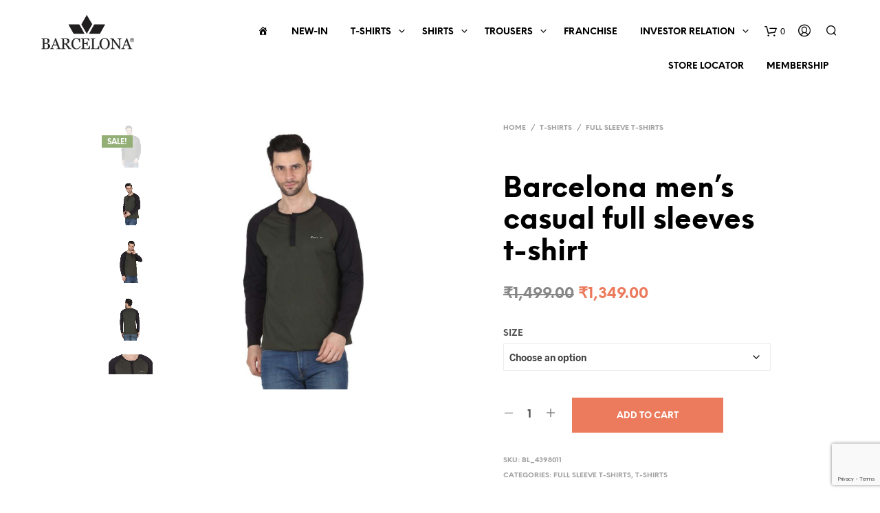

--- FILE ---
content_type: text/html; charset=utf-8
request_url: https://www.google.com/recaptcha/api2/anchor?ar=1&k=6Ld2wwApAAAAABV1cdI9M_Xo4ubzcvme7NW2GhrU&co=aHR0cHM6Ly9iYXJjZWxvbmFjbHViLmluOjQ0Mw..&hl=en&v=PoyoqOPhxBO7pBk68S4YbpHZ&size=invisible&anchor-ms=20000&execute-ms=30000&cb=7mm8ovh1itey
body_size: 48762
content:
<!DOCTYPE HTML><html dir="ltr" lang="en"><head><meta http-equiv="Content-Type" content="text/html; charset=UTF-8">
<meta http-equiv="X-UA-Compatible" content="IE=edge">
<title>reCAPTCHA</title>
<style type="text/css">
/* cyrillic-ext */
@font-face {
  font-family: 'Roboto';
  font-style: normal;
  font-weight: 400;
  font-stretch: 100%;
  src: url(//fonts.gstatic.com/s/roboto/v48/KFO7CnqEu92Fr1ME7kSn66aGLdTylUAMa3GUBHMdazTgWw.woff2) format('woff2');
  unicode-range: U+0460-052F, U+1C80-1C8A, U+20B4, U+2DE0-2DFF, U+A640-A69F, U+FE2E-FE2F;
}
/* cyrillic */
@font-face {
  font-family: 'Roboto';
  font-style: normal;
  font-weight: 400;
  font-stretch: 100%;
  src: url(//fonts.gstatic.com/s/roboto/v48/KFO7CnqEu92Fr1ME7kSn66aGLdTylUAMa3iUBHMdazTgWw.woff2) format('woff2');
  unicode-range: U+0301, U+0400-045F, U+0490-0491, U+04B0-04B1, U+2116;
}
/* greek-ext */
@font-face {
  font-family: 'Roboto';
  font-style: normal;
  font-weight: 400;
  font-stretch: 100%;
  src: url(//fonts.gstatic.com/s/roboto/v48/KFO7CnqEu92Fr1ME7kSn66aGLdTylUAMa3CUBHMdazTgWw.woff2) format('woff2');
  unicode-range: U+1F00-1FFF;
}
/* greek */
@font-face {
  font-family: 'Roboto';
  font-style: normal;
  font-weight: 400;
  font-stretch: 100%;
  src: url(//fonts.gstatic.com/s/roboto/v48/KFO7CnqEu92Fr1ME7kSn66aGLdTylUAMa3-UBHMdazTgWw.woff2) format('woff2');
  unicode-range: U+0370-0377, U+037A-037F, U+0384-038A, U+038C, U+038E-03A1, U+03A3-03FF;
}
/* math */
@font-face {
  font-family: 'Roboto';
  font-style: normal;
  font-weight: 400;
  font-stretch: 100%;
  src: url(//fonts.gstatic.com/s/roboto/v48/KFO7CnqEu92Fr1ME7kSn66aGLdTylUAMawCUBHMdazTgWw.woff2) format('woff2');
  unicode-range: U+0302-0303, U+0305, U+0307-0308, U+0310, U+0312, U+0315, U+031A, U+0326-0327, U+032C, U+032F-0330, U+0332-0333, U+0338, U+033A, U+0346, U+034D, U+0391-03A1, U+03A3-03A9, U+03B1-03C9, U+03D1, U+03D5-03D6, U+03F0-03F1, U+03F4-03F5, U+2016-2017, U+2034-2038, U+203C, U+2040, U+2043, U+2047, U+2050, U+2057, U+205F, U+2070-2071, U+2074-208E, U+2090-209C, U+20D0-20DC, U+20E1, U+20E5-20EF, U+2100-2112, U+2114-2115, U+2117-2121, U+2123-214F, U+2190, U+2192, U+2194-21AE, U+21B0-21E5, U+21F1-21F2, U+21F4-2211, U+2213-2214, U+2216-22FF, U+2308-230B, U+2310, U+2319, U+231C-2321, U+2336-237A, U+237C, U+2395, U+239B-23B7, U+23D0, U+23DC-23E1, U+2474-2475, U+25AF, U+25B3, U+25B7, U+25BD, U+25C1, U+25CA, U+25CC, U+25FB, U+266D-266F, U+27C0-27FF, U+2900-2AFF, U+2B0E-2B11, U+2B30-2B4C, U+2BFE, U+3030, U+FF5B, U+FF5D, U+1D400-1D7FF, U+1EE00-1EEFF;
}
/* symbols */
@font-face {
  font-family: 'Roboto';
  font-style: normal;
  font-weight: 400;
  font-stretch: 100%;
  src: url(//fonts.gstatic.com/s/roboto/v48/KFO7CnqEu92Fr1ME7kSn66aGLdTylUAMaxKUBHMdazTgWw.woff2) format('woff2');
  unicode-range: U+0001-000C, U+000E-001F, U+007F-009F, U+20DD-20E0, U+20E2-20E4, U+2150-218F, U+2190, U+2192, U+2194-2199, U+21AF, U+21E6-21F0, U+21F3, U+2218-2219, U+2299, U+22C4-22C6, U+2300-243F, U+2440-244A, U+2460-24FF, U+25A0-27BF, U+2800-28FF, U+2921-2922, U+2981, U+29BF, U+29EB, U+2B00-2BFF, U+4DC0-4DFF, U+FFF9-FFFB, U+10140-1018E, U+10190-1019C, U+101A0, U+101D0-101FD, U+102E0-102FB, U+10E60-10E7E, U+1D2C0-1D2D3, U+1D2E0-1D37F, U+1F000-1F0FF, U+1F100-1F1AD, U+1F1E6-1F1FF, U+1F30D-1F30F, U+1F315, U+1F31C, U+1F31E, U+1F320-1F32C, U+1F336, U+1F378, U+1F37D, U+1F382, U+1F393-1F39F, U+1F3A7-1F3A8, U+1F3AC-1F3AF, U+1F3C2, U+1F3C4-1F3C6, U+1F3CA-1F3CE, U+1F3D4-1F3E0, U+1F3ED, U+1F3F1-1F3F3, U+1F3F5-1F3F7, U+1F408, U+1F415, U+1F41F, U+1F426, U+1F43F, U+1F441-1F442, U+1F444, U+1F446-1F449, U+1F44C-1F44E, U+1F453, U+1F46A, U+1F47D, U+1F4A3, U+1F4B0, U+1F4B3, U+1F4B9, U+1F4BB, U+1F4BF, U+1F4C8-1F4CB, U+1F4D6, U+1F4DA, U+1F4DF, U+1F4E3-1F4E6, U+1F4EA-1F4ED, U+1F4F7, U+1F4F9-1F4FB, U+1F4FD-1F4FE, U+1F503, U+1F507-1F50B, U+1F50D, U+1F512-1F513, U+1F53E-1F54A, U+1F54F-1F5FA, U+1F610, U+1F650-1F67F, U+1F687, U+1F68D, U+1F691, U+1F694, U+1F698, U+1F6AD, U+1F6B2, U+1F6B9-1F6BA, U+1F6BC, U+1F6C6-1F6CF, U+1F6D3-1F6D7, U+1F6E0-1F6EA, U+1F6F0-1F6F3, U+1F6F7-1F6FC, U+1F700-1F7FF, U+1F800-1F80B, U+1F810-1F847, U+1F850-1F859, U+1F860-1F887, U+1F890-1F8AD, U+1F8B0-1F8BB, U+1F8C0-1F8C1, U+1F900-1F90B, U+1F93B, U+1F946, U+1F984, U+1F996, U+1F9E9, U+1FA00-1FA6F, U+1FA70-1FA7C, U+1FA80-1FA89, U+1FA8F-1FAC6, U+1FACE-1FADC, U+1FADF-1FAE9, U+1FAF0-1FAF8, U+1FB00-1FBFF;
}
/* vietnamese */
@font-face {
  font-family: 'Roboto';
  font-style: normal;
  font-weight: 400;
  font-stretch: 100%;
  src: url(//fonts.gstatic.com/s/roboto/v48/KFO7CnqEu92Fr1ME7kSn66aGLdTylUAMa3OUBHMdazTgWw.woff2) format('woff2');
  unicode-range: U+0102-0103, U+0110-0111, U+0128-0129, U+0168-0169, U+01A0-01A1, U+01AF-01B0, U+0300-0301, U+0303-0304, U+0308-0309, U+0323, U+0329, U+1EA0-1EF9, U+20AB;
}
/* latin-ext */
@font-face {
  font-family: 'Roboto';
  font-style: normal;
  font-weight: 400;
  font-stretch: 100%;
  src: url(//fonts.gstatic.com/s/roboto/v48/KFO7CnqEu92Fr1ME7kSn66aGLdTylUAMa3KUBHMdazTgWw.woff2) format('woff2');
  unicode-range: U+0100-02BA, U+02BD-02C5, U+02C7-02CC, U+02CE-02D7, U+02DD-02FF, U+0304, U+0308, U+0329, U+1D00-1DBF, U+1E00-1E9F, U+1EF2-1EFF, U+2020, U+20A0-20AB, U+20AD-20C0, U+2113, U+2C60-2C7F, U+A720-A7FF;
}
/* latin */
@font-face {
  font-family: 'Roboto';
  font-style: normal;
  font-weight: 400;
  font-stretch: 100%;
  src: url(//fonts.gstatic.com/s/roboto/v48/KFO7CnqEu92Fr1ME7kSn66aGLdTylUAMa3yUBHMdazQ.woff2) format('woff2');
  unicode-range: U+0000-00FF, U+0131, U+0152-0153, U+02BB-02BC, U+02C6, U+02DA, U+02DC, U+0304, U+0308, U+0329, U+2000-206F, U+20AC, U+2122, U+2191, U+2193, U+2212, U+2215, U+FEFF, U+FFFD;
}
/* cyrillic-ext */
@font-face {
  font-family: 'Roboto';
  font-style: normal;
  font-weight: 500;
  font-stretch: 100%;
  src: url(//fonts.gstatic.com/s/roboto/v48/KFO7CnqEu92Fr1ME7kSn66aGLdTylUAMa3GUBHMdazTgWw.woff2) format('woff2');
  unicode-range: U+0460-052F, U+1C80-1C8A, U+20B4, U+2DE0-2DFF, U+A640-A69F, U+FE2E-FE2F;
}
/* cyrillic */
@font-face {
  font-family: 'Roboto';
  font-style: normal;
  font-weight: 500;
  font-stretch: 100%;
  src: url(//fonts.gstatic.com/s/roboto/v48/KFO7CnqEu92Fr1ME7kSn66aGLdTylUAMa3iUBHMdazTgWw.woff2) format('woff2');
  unicode-range: U+0301, U+0400-045F, U+0490-0491, U+04B0-04B1, U+2116;
}
/* greek-ext */
@font-face {
  font-family: 'Roboto';
  font-style: normal;
  font-weight: 500;
  font-stretch: 100%;
  src: url(//fonts.gstatic.com/s/roboto/v48/KFO7CnqEu92Fr1ME7kSn66aGLdTylUAMa3CUBHMdazTgWw.woff2) format('woff2');
  unicode-range: U+1F00-1FFF;
}
/* greek */
@font-face {
  font-family: 'Roboto';
  font-style: normal;
  font-weight: 500;
  font-stretch: 100%;
  src: url(//fonts.gstatic.com/s/roboto/v48/KFO7CnqEu92Fr1ME7kSn66aGLdTylUAMa3-UBHMdazTgWw.woff2) format('woff2');
  unicode-range: U+0370-0377, U+037A-037F, U+0384-038A, U+038C, U+038E-03A1, U+03A3-03FF;
}
/* math */
@font-face {
  font-family: 'Roboto';
  font-style: normal;
  font-weight: 500;
  font-stretch: 100%;
  src: url(//fonts.gstatic.com/s/roboto/v48/KFO7CnqEu92Fr1ME7kSn66aGLdTylUAMawCUBHMdazTgWw.woff2) format('woff2');
  unicode-range: U+0302-0303, U+0305, U+0307-0308, U+0310, U+0312, U+0315, U+031A, U+0326-0327, U+032C, U+032F-0330, U+0332-0333, U+0338, U+033A, U+0346, U+034D, U+0391-03A1, U+03A3-03A9, U+03B1-03C9, U+03D1, U+03D5-03D6, U+03F0-03F1, U+03F4-03F5, U+2016-2017, U+2034-2038, U+203C, U+2040, U+2043, U+2047, U+2050, U+2057, U+205F, U+2070-2071, U+2074-208E, U+2090-209C, U+20D0-20DC, U+20E1, U+20E5-20EF, U+2100-2112, U+2114-2115, U+2117-2121, U+2123-214F, U+2190, U+2192, U+2194-21AE, U+21B0-21E5, U+21F1-21F2, U+21F4-2211, U+2213-2214, U+2216-22FF, U+2308-230B, U+2310, U+2319, U+231C-2321, U+2336-237A, U+237C, U+2395, U+239B-23B7, U+23D0, U+23DC-23E1, U+2474-2475, U+25AF, U+25B3, U+25B7, U+25BD, U+25C1, U+25CA, U+25CC, U+25FB, U+266D-266F, U+27C0-27FF, U+2900-2AFF, U+2B0E-2B11, U+2B30-2B4C, U+2BFE, U+3030, U+FF5B, U+FF5D, U+1D400-1D7FF, U+1EE00-1EEFF;
}
/* symbols */
@font-face {
  font-family: 'Roboto';
  font-style: normal;
  font-weight: 500;
  font-stretch: 100%;
  src: url(//fonts.gstatic.com/s/roboto/v48/KFO7CnqEu92Fr1ME7kSn66aGLdTylUAMaxKUBHMdazTgWw.woff2) format('woff2');
  unicode-range: U+0001-000C, U+000E-001F, U+007F-009F, U+20DD-20E0, U+20E2-20E4, U+2150-218F, U+2190, U+2192, U+2194-2199, U+21AF, U+21E6-21F0, U+21F3, U+2218-2219, U+2299, U+22C4-22C6, U+2300-243F, U+2440-244A, U+2460-24FF, U+25A0-27BF, U+2800-28FF, U+2921-2922, U+2981, U+29BF, U+29EB, U+2B00-2BFF, U+4DC0-4DFF, U+FFF9-FFFB, U+10140-1018E, U+10190-1019C, U+101A0, U+101D0-101FD, U+102E0-102FB, U+10E60-10E7E, U+1D2C0-1D2D3, U+1D2E0-1D37F, U+1F000-1F0FF, U+1F100-1F1AD, U+1F1E6-1F1FF, U+1F30D-1F30F, U+1F315, U+1F31C, U+1F31E, U+1F320-1F32C, U+1F336, U+1F378, U+1F37D, U+1F382, U+1F393-1F39F, U+1F3A7-1F3A8, U+1F3AC-1F3AF, U+1F3C2, U+1F3C4-1F3C6, U+1F3CA-1F3CE, U+1F3D4-1F3E0, U+1F3ED, U+1F3F1-1F3F3, U+1F3F5-1F3F7, U+1F408, U+1F415, U+1F41F, U+1F426, U+1F43F, U+1F441-1F442, U+1F444, U+1F446-1F449, U+1F44C-1F44E, U+1F453, U+1F46A, U+1F47D, U+1F4A3, U+1F4B0, U+1F4B3, U+1F4B9, U+1F4BB, U+1F4BF, U+1F4C8-1F4CB, U+1F4D6, U+1F4DA, U+1F4DF, U+1F4E3-1F4E6, U+1F4EA-1F4ED, U+1F4F7, U+1F4F9-1F4FB, U+1F4FD-1F4FE, U+1F503, U+1F507-1F50B, U+1F50D, U+1F512-1F513, U+1F53E-1F54A, U+1F54F-1F5FA, U+1F610, U+1F650-1F67F, U+1F687, U+1F68D, U+1F691, U+1F694, U+1F698, U+1F6AD, U+1F6B2, U+1F6B9-1F6BA, U+1F6BC, U+1F6C6-1F6CF, U+1F6D3-1F6D7, U+1F6E0-1F6EA, U+1F6F0-1F6F3, U+1F6F7-1F6FC, U+1F700-1F7FF, U+1F800-1F80B, U+1F810-1F847, U+1F850-1F859, U+1F860-1F887, U+1F890-1F8AD, U+1F8B0-1F8BB, U+1F8C0-1F8C1, U+1F900-1F90B, U+1F93B, U+1F946, U+1F984, U+1F996, U+1F9E9, U+1FA00-1FA6F, U+1FA70-1FA7C, U+1FA80-1FA89, U+1FA8F-1FAC6, U+1FACE-1FADC, U+1FADF-1FAE9, U+1FAF0-1FAF8, U+1FB00-1FBFF;
}
/* vietnamese */
@font-face {
  font-family: 'Roboto';
  font-style: normal;
  font-weight: 500;
  font-stretch: 100%;
  src: url(//fonts.gstatic.com/s/roboto/v48/KFO7CnqEu92Fr1ME7kSn66aGLdTylUAMa3OUBHMdazTgWw.woff2) format('woff2');
  unicode-range: U+0102-0103, U+0110-0111, U+0128-0129, U+0168-0169, U+01A0-01A1, U+01AF-01B0, U+0300-0301, U+0303-0304, U+0308-0309, U+0323, U+0329, U+1EA0-1EF9, U+20AB;
}
/* latin-ext */
@font-face {
  font-family: 'Roboto';
  font-style: normal;
  font-weight: 500;
  font-stretch: 100%;
  src: url(//fonts.gstatic.com/s/roboto/v48/KFO7CnqEu92Fr1ME7kSn66aGLdTylUAMa3KUBHMdazTgWw.woff2) format('woff2');
  unicode-range: U+0100-02BA, U+02BD-02C5, U+02C7-02CC, U+02CE-02D7, U+02DD-02FF, U+0304, U+0308, U+0329, U+1D00-1DBF, U+1E00-1E9F, U+1EF2-1EFF, U+2020, U+20A0-20AB, U+20AD-20C0, U+2113, U+2C60-2C7F, U+A720-A7FF;
}
/* latin */
@font-face {
  font-family: 'Roboto';
  font-style: normal;
  font-weight: 500;
  font-stretch: 100%;
  src: url(//fonts.gstatic.com/s/roboto/v48/KFO7CnqEu92Fr1ME7kSn66aGLdTylUAMa3yUBHMdazQ.woff2) format('woff2');
  unicode-range: U+0000-00FF, U+0131, U+0152-0153, U+02BB-02BC, U+02C6, U+02DA, U+02DC, U+0304, U+0308, U+0329, U+2000-206F, U+20AC, U+2122, U+2191, U+2193, U+2212, U+2215, U+FEFF, U+FFFD;
}
/* cyrillic-ext */
@font-face {
  font-family: 'Roboto';
  font-style: normal;
  font-weight: 900;
  font-stretch: 100%;
  src: url(//fonts.gstatic.com/s/roboto/v48/KFO7CnqEu92Fr1ME7kSn66aGLdTylUAMa3GUBHMdazTgWw.woff2) format('woff2');
  unicode-range: U+0460-052F, U+1C80-1C8A, U+20B4, U+2DE0-2DFF, U+A640-A69F, U+FE2E-FE2F;
}
/* cyrillic */
@font-face {
  font-family: 'Roboto';
  font-style: normal;
  font-weight: 900;
  font-stretch: 100%;
  src: url(//fonts.gstatic.com/s/roboto/v48/KFO7CnqEu92Fr1ME7kSn66aGLdTylUAMa3iUBHMdazTgWw.woff2) format('woff2');
  unicode-range: U+0301, U+0400-045F, U+0490-0491, U+04B0-04B1, U+2116;
}
/* greek-ext */
@font-face {
  font-family: 'Roboto';
  font-style: normal;
  font-weight: 900;
  font-stretch: 100%;
  src: url(//fonts.gstatic.com/s/roboto/v48/KFO7CnqEu92Fr1ME7kSn66aGLdTylUAMa3CUBHMdazTgWw.woff2) format('woff2');
  unicode-range: U+1F00-1FFF;
}
/* greek */
@font-face {
  font-family: 'Roboto';
  font-style: normal;
  font-weight: 900;
  font-stretch: 100%;
  src: url(//fonts.gstatic.com/s/roboto/v48/KFO7CnqEu92Fr1ME7kSn66aGLdTylUAMa3-UBHMdazTgWw.woff2) format('woff2');
  unicode-range: U+0370-0377, U+037A-037F, U+0384-038A, U+038C, U+038E-03A1, U+03A3-03FF;
}
/* math */
@font-face {
  font-family: 'Roboto';
  font-style: normal;
  font-weight: 900;
  font-stretch: 100%;
  src: url(//fonts.gstatic.com/s/roboto/v48/KFO7CnqEu92Fr1ME7kSn66aGLdTylUAMawCUBHMdazTgWw.woff2) format('woff2');
  unicode-range: U+0302-0303, U+0305, U+0307-0308, U+0310, U+0312, U+0315, U+031A, U+0326-0327, U+032C, U+032F-0330, U+0332-0333, U+0338, U+033A, U+0346, U+034D, U+0391-03A1, U+03A3-03A9, U+03B1-03C9, U+03D1, U+03D5-03D6, U+03F0-03F1, U+03F4-03F5, U+2016-2017, U+2034-2038, U+203C, U+2040, U+2043, U+2047, U+2050, U+2057, U+205F, U+2070-2071, U+2074-208E, U+2090-209C, U+20D0-20DC, U+20E1, U+20E5-20EF, U+2100-2112, U+2114-2115, U+2117-2121, U+2123-214F, U+2190, U+2192, U+2194-21AE, U+21B0-21E5, U+21F1-21F2, U+21F4-2211, U+2213-2214, U+2216-22FF, U+2308-230B, U+2310, U+2319, U+231C-2321, U+2336-237A, U+237C, U+2395, U+239B-23B7, U+23D0, U+23DC-23E1, U+2474-2475, U+25AF, U+25B3, U+25B7, U+25BD, U+25C1, U+25CA, U+25CC, U+25FB, U+266D-266F, U+27C0-27FF, U+2900-2AFF, U+2B0E-2B11, U+2B30-2B4C, U+2BFE, U+3030, U+FF5B, U+FF5D, U+1D400-1D7FF, U+1EE00-1EEFF;
}
/* symbols */
@font-face {
  font-family: 'Roboto';
  font-style: normal;
  font-weight: 900;
  font-stretch: 100%;
  src: url(//fonts.gstatic.com/s/roboto/v48/KFO7CnqEu92Fr1ME7kSn66aGLdTylUAMaxKUBHMdazTgWw.woff2) format('woff2');
  unicode-range: U+0001-000C, U+000E-001F, U+007F-009F, U+20DD-20E0, U+20E2-20E4, U+2150-218F, U+2190, U+2192, U+2194-2199, U+21AF, U+21E6-21F0, U+21F3, U+2218-2219, U+2299, U+22C4-22C6, U+2300-243F, U+2440-244A, U+2460-24FF, U+25A0-27BF, U+2800-28FF, U+2921-2922, U+2981, U+29BF, U+29EB, U+2B00-2BFF, U+4DC0-4DFF, U+FFF9-FFFB, U+10140-1018E, U+10190-1019C, U+101A0, U+101D0-101FD, U+102E0-102FB, U+10E60-10E7E, U+1D2C0-1D2D3, U+1D2E0-1D37F, U+1F000-1F0FF, U+1F100-1F1AD, U+1F1E6-1F1FF, U+1F30D-1F30F, U+1F315, U+1F31C, U+1F31E, U+1F320-1F32C, U+1F336, U+1F378, U+1F37D, U+1F382, U+1F393-1F39F, U+1F3A7-1F3A8, U+1F3AC-1F3AF, U+1F3C2, U+1F3C4-1F3C6, U+1F3CA-1F3CE, U+1F3D4-1F3E0, U+1F3ED, U+1F3F1-1F3F3, U+1F3F5-1F3F7, U+1F408, U+1F415, U+1F41F, U+1F426, U+1F43F, U+1F441-1F442, U+1F444, U+1F446-1F449, U+1F44C-1F44E, U+1F453, U+1F46A, U+1F47D, U+1F4A3, U+1F4B0, U+1F4B3, U+1F4B9, U+1F4BB, U+1F4BF, U+1F4C8-1F4CB, U+1F4D6, U+1F4DA, U+1F4DF, U+1F4E3-1F4E6, U+1F4EA-1F4ED, U+1F4F7, U+1F4F9-1F4FB, U+1F4FD-1F4FE, U+1F503, U+1F507-1F50B, U+1F50D, U+1F512-1F513, U+1F53E-1F54A, U+1F54F-1F5FA, U+1F610, U+1F650-1F67F, U+1F687, U+1F68D, U+1F691, U+1F694, U+1F698, U+1F6AD, U+1F6B2, U+1F6B9-1F6BA, U+1F6BC, U+1F6C6-1F6CF, U+1F6D3-1F6D7, U+1F6E0-1F6EA, U+1F6F0-1F6F3, U+1F6F7-1F6FC, U+1F700-1F7FF, U+1F800-1F80B, U+1F810-1F847, U+1F850-1F859, U+1F860-1F887, U+1F890-1F8AD, U+1F8B0-1F8BB, U+1F8C0-1F8C1, U+1F900-1F90B, U+1F93B, U+1F946, U+1F984, U+1F996, U+1F9E9, U+1FA00-1FA6F, U+1FA70-1FA7C, U+1FA80-1FA89, U+1FA8F-1FAC6, U+1FACE-1FADC, U+1FADF-1FAE9, U+1FAF0-1FAF8, U+1FB00-1FBFF;
}
/* vietnamese */
@font-face {
  font-family: 'Roboto';
  font-style: normal;
  font-weight: 900;
  font-stretch: 100%;
  src: url(//fonts.gstatic.com/s/roboto/v48/KFO7CnqEu92Fr1ME7kSn66aGLdTylUAMa3OUBHMdazTgWw.woff2) format('woff2');
  unicode-range: U+0102-0103, U+0110-0111, U+0128-0129, U+0168-0169, U+01A0-01A1, U+01AF-01B0, U+0300-0301, U+0303-0304, U+0308-0309, U+0323, U+0329, U+1EA0-1EF9, U+20AB;
}
/* latin-ext */
@font-face {
  font-family: 'Roboto';
  font-style: normal;
  font-weight: 900;
  font-stretch: 100%;
  src: url(//fonts.gstatic.com/s/roboto/v48/KFO7CnqEu92Fr1ME7kSn66aGLdTylUAMa3KUBHMdazTgWw.woff2) format('woff2');
  unicode-range: U+0100-02BA, U+02BD-02C5, U+02C7-02CC, U+02CE-02D7, U+02DD-02FF, U+0304, U+0308, U+0329, U+1D00-1DBF, U+1E00-1E9F, U+1EF2-1EFF, U+2020, U+20A0-20AB, U+20AD-20C0, U+2113, U+2C60-2C7F, U+A720-A7FF;
}
/* latin */
@font-face {
  font-family: 'Roboto';
  font-style: normal;
  font-weight: 900;
  font-stretch: 100%;
  src: url(//fonts.gstatic.com/s/roboto/v48/KFO7CnqEu92Fr1ME7kSn66aGLdTylUAMa3yUBHMdazQ.woff2) format('woff2');
  unicode-range: U+0000-00FF, U+0131, U+0152-0153, U+02BB-02BC, U+02C6, U+02DA, U+02DC, U+0304, U+0308, U+0329, U+2000-206F, U+20AC, U+2122, U+2191, U+2193, U+2212, U+2215, U+FEFF, U+FFFD;
}

</style>
<link rel="stylesheet" type="text/css" href="https://www.gstatic.com/recaptcha/releases/PoyoqOPhxBO7pBk68S4YbpHZ/styles__ltr.css">
<script nonce="azTJVFDcPThAy3faIh37gA" type="text/javascript">window['__recaptcha_api'] = 'https://www.google.com/recaptcha/api2/';</script>
<script type="text/javascript" src="https://www.gstatic.com/recaptcha/releases/PoyoqOPhxBO7pBk68S4YbpHZ/recaptcha__en.js" nonce="azTJVFDcPThAy3faIh37gA">
      
    </script></head>
<body><div id="rc-anchor-alert" class="rc-anchor-alert"></div>
<input type="hidden" id="recaptcha-token" value="[base64]">
<script type="text/javascript" nonce="azTJVFDcPThAy3faIh37gA">
      recaptcha.anchor.Main.init("[\x22ainput\x22,[\x22bgdata\x22,\x22\x22,\[base64]/[base64]/[base64]/ZyhXLGgpOnEoW04sMjEsbF0sVywwKSxoKSxmYWxzZSxmYWxzZSl9Y2F0Y2goayl7RygzNTgsVyk/[base64]/[base64]/[base64]/[base64]/[base64]/[base64]/[base64]/bmV3IEJbT10oRFswXSk6dz09Mj9uZXcgQltPXShEWzBdLERbMV0pOnc9PTM/bmV3IEJbT10oRFswXSxEWzFdLERbMl0pOnc9PTQ/[base64]/[base64]/[base64]/[base64]/[base64]\\u003d\x22,\[base64]\\u003d\x22,\x22wrB8fsOVU8K0YAzDuRIpw7ZNw7jDnMK1GcOQSRc0w6fCsGlfw4XDuMO0wqrCoHklbA3CkMKgw7NaEHhvL8KRGjBHw5h/wr03Q13DgMOXHcO3wqxJw7VUwoURw4lEwrQTw7fCs1vCgnsuOsOOGxcUd8OSJcORHxHCgQ0fMGN8ERo7BMKKwo1kw7MuwoHDksO0C8K7KMO6w5TCmcOJQWDDkMKPw5zDih4qwr94w7/Cu8KxCMKwAMO+CxZqwo5ES8OpK3EHwrzDjibDqlZswo5+PAXDlMKHNVdhHBPDl8OiwocrOsKyw4/CiMOow4LDkxM+SH3CnMKFwrzDgVAtwp3DvsOnwqITwrvDvMK1wrjCs8K8aRouwrLCvnXDpl4fwo/CmcKXwqwLMsKXw6lCPcKOwosCLsKLwofCgcKyeMOwG8Kww4fCj0TDv8KTw40DecOfOcKxYsOMw5PCs8ONGcOkfRbDrgkiw6BRw5/[base64]/DosOUb8OJTMK2RlvDojXCrcOXeVsOcMOOY8Kswp3Dr2/DnmsDwrrDtMOzY8Oxw7HCq0fDmcO3w4/DsMKQHcOawrXDsSNbw7RiIcKXw5fDiVxsfX3DvC9Tw7/Cu8KmYsOlw6LDp8KOGMKaw5BvXMOUfsKkMcKTFHIwwrVdwq9uwqlCwofDlkhcwqhBa3DCmlwFwoDDhMOEGAIBb0BNRzLDgcOEwq3DshRcw7cwKS5tEl1swq0tcHY2MXsbFF/[base64]/DgkoFHDjDmMOawp4tw67ChMOJw7jDrlPCrBsJGlksOsOqwrp7VsO7w4PChsKJTsK/HcKVwoY9wo/DqnLCtcKnSmUhCDPDosKzB8O1wrrDo8KCTAzCqRXDgEE1w4fCoMOJw7E2wpXCknjDmFLDvS9sYUIwNcKNXsO7QMOBw6odwoEsACbDtEUSw6tdJ1XDusOTwp5fScKsw5YWYHN+wqpjw64cd8OASDrDpDIXXMOHOD4hcMO/wrg3w6PDrsO3eQvDqyTDsRzCg8OXP1TCpsKuw47DsFPCq8OBwrvCqDZ4w4zCosOIYSdewpcaw54rPzzDh1p7EcO9wqBMwpDDog9HwqVjVcO3VMKDwrLCh8K1wq/Cuno/[base64]/wpXChyosw6HDuynCqMOfcMK7aD3Cj8KCwoPDtsKDwokUw4PCtsKRwqfCunY8woYtJCnDlsKTw4bDrMKVWwhbMQMCwqQ/a8KMwo1nAMOTwq/Cs8O2wpfDrsKWw7ZHw5jDucO4w4lPwrtywp/[base64]/CosOVdj/CmcOCVcKow4VaXMOIwqJWw4Zlwp3CrsOkwqYDTjHDtsO9IU4dwqTCkAdGKsOlKCnDuRcjXkTDksKTS3HCjcO5w6x6woPCmcKYC8ONdgfDnsOmH15YEGY1U8OgPXskw7JwKcOHw5bCsXpaMHLCuQ/CiAQofsKOwp9+UGYuPjHCpcK5w5YQAsKRVcORTSFgw6N9wpjCnzrCgMKbw4bDmcKBwofDpDcDwq3CtEIzwqXDhcKfWcKGw7rCocKYYmrDnMKfUsKVKMKYw45ZLMOsZGbDgcKAMxDDqsOSwo/DpMO0GcKmw7bDiX7CvMOvVsKhwp9yAH7Ch8KKL8K+wrNZwrU6wrcrJMKNTUVrwpJSw4UVCMKmw5DDljUMQsOyGSBtwoDCssOPwrdHw44Bw44LwrPDk8KZR8OVKMOdwoMrwpTCrmHCtcOnPF5wQMO/HcKeQHFVCEbCmsO3AcO/[base64]/CpMKSw60jwofDq8OUw719w4/DgUkjw7odTMKkZ8OVaMKGw4zCjcKFC0XCkEQQw4IUwqcUwpABw4RbacOCw5bChhgvEMOoDzjDsMKPMlzDtl84RE/DqSXDpkbDtsKFwrtswrVQLwrDsT0VwqrCmMKew7JqfMKyeBPDtmDDqcOUw6klWsOCw4xweMOuwojCmsKAw4jDucK/wqlDw5IOf8OcwpUDwp/CpT5gNcOSw6vCmQJUwqzCocO5FxBiw4ZfwqTCmcKCwrMTPMO2wpZBw7jDlcONIsKmNcOJw5cdDhDCnsOmw7JJfknDnXfDshQMw6nDsWo+wo3DgMOdOcK3UzVAwrnCvMKrMVLCvMKmLW7CkHvCsQjCtRNzUcKMRsObX8KGw6xDw6tKw6LDsMKVwq/CjxnCicOywpoEw5bDiH3DmlNUFgYhGGfCnMKCwp1eHMOOwoVNwqY1w58dbcKqwrLChMOHcm8oL8O3w4lHw6zClA56HMOTQ3/Cp8OxD8KWX8KGwolqwooUAcKHecKpTsOuw6/Do8Oyw5HDn8O2emvCkMOlw4YQw7rCnwoAwpVMw63DgxoEw47CgmQkw5/DgMK1ZlcGOsKhwrUyKWXCsFHCg8KNw6ImwrXCgATCsMKvwoBUYgM/w4Mdw5vChsK3bMKtwovDqcK6w7Y7w4DDncOmwpw8EsKJwrogw6bCjzApEgg5w4nDmCckwq3DkMK5DMKUwrVUG8KNQcK+wpENwp/[base64]/CsSDDlsKywoPCp8KhUwrDmjzDucKwfsOZeEwFGWovw7zDvsOPw7MZwodJw6Zqw7c2fVFVAE8jw6/[base64]/DnMOFw7rDiHBHUMOVL8Kuwrd4GU0Jw5cdw6HCl8KwwpgHCAHCjyXCkcKfwol3wqUDwqjCrTpQA8OYSi5Fwp/[base64]/Ds0d2OsOuwofDkBlEw5/CpcOkIlIRw4vCqcO3YQPCo0olw4RQU8KidcKfw6rDuljDq8KwwobCrcK/wppQLsOKwozClBU0w4nDocOyUAXCmx4ZDgLCqQPCq8OCw403HBLDtDPDhsKHwpBGwojDqH/Dngc+wpbCpwXCu8OnN2cLP0bCtj/DvMOYwrfCqsKwY33CuHbDnsOgZsOuw5/CvDJnw6coE8KuQQheccONwpIOwovDim16SMKLHDZtw4bDrMKMwpXDt8K2wr/CjcKow70EOcKQwqkuwpDChsKVMGovw4PCncK2w7jCrcKgdcOUw7BJJgtEw4kVwqUOGWx8wr0nAMKIwr0PCh3DhjB9UnPCuMKJw5XDm8Onw4NCAh/[base64]/DnVjDlSdVwrtzehjCllInw7zDiQkgwoTCk8O7w73CtAXCg8KUw41+w4fDjMKgw59nw4RswrvDsi3CssO/[base64]/DusOgHsKTwrzCoFlew7LCocOaw51zHcKrFVjDsMKcZVhpw6bCrQAWbcOUw4J9QsOrwqVPwodHwpI8wpUnc8O+w4DCgsKWwpTDpcKKNU/[base64]/CkkQNewUyw6zCmcKrccK+USHCt3zCjcK+woDDpT11TcOvNlDDshrDrMO1w7xgXyjCnsKZbgMVDxPDgMOLwqhow6rDqsOdw7bClcOfwoXCvH3Ci21uI0dVwq3DucOBOmnCnsOlwoV+wqnDl8OGwo7Cv8OBw7jCp8Oywq3CjsKnLcO/ZcKYwrnCh0Raw7HCuSgwSMOqCQQzDMO6w5gPwrFLw4fCosOoMENwwpAGZsOZwp53w5bCgDDCi1PCu1kBw5rCnXtBwppbKVLDrkvDt8KiYsOeXThyXMKNYcKsOBLDnkzCrMKnWTzDi8Opwp7CkyIPBMOAaMOcw64jWcOHw7/CtjMqw4DCnMOjHz3Drk/CtsKMw5fDsy3DhlcHVMKUKQLDsH/CqcKLw6oFYcOaXBg2GMKYw63Cnh/DusK+GcOWw4fDucKcwokBcT/CiGzDmSIDw4J5wrXDqMKCw6bCocKsw7DDnx5ubsKfVWwSTmrDpismwrrDt3fCsk7CicOQwqh0w6EkCcKbZsOqBsKmwrNFfBbDjMKEwpNIYMOUWAfDsMKQwp7DvMOlRyDDpTIibcKNw5/CtWXDvVrCmjPCgsKTFcOTw4VafMOfdAY3PsOVw63DrMKGwoBbZHzDmcOkw7jCs3/DvCvDjkZnGMO1UMOEwqjCnMOSwqbDmgbDmsK7ecKIIETDl8KawqYTY1nDhwLDhsKpZAdcw4ddw4F5w6pJw6LCmcOxZsORw4HDl8Ofexg/wooew582MMOkLUxNwqh6woXDp8OQYA50FcOtworDtMKawqrCmE14JMKUVsKYAA5iZXnCnwsew6PDpsOZwoHCrsKkw4TDoMKywp4Vwp7Dqxozw70TFBZqVMKhw5HDvx7CrS7ClAJ4w4XCp8OXHmbCoBJmdXXDqE/[base64]/Cj2/DoMOew5zCl8Ojw5DClsKBw6vCtsOnwq/DhxFfZnVGVsKrwpMUVX3CgzDDgnbCncKeNMKDw545W8KNLcKGdcK2X2lyJ8ORUWJqCUDCvgjDuj03d8Ohw6nDr8Ojw4kIHVDDrEAcwozDnA7Cv3hwwqHDhMKqAT3DpW/DssOjNkHDu13CksOtOMO2VcKQwovCu8KWwrc0wqrCocO5a3nDqwTCnjrClQlXwobDkmAsE2kNHMKSf8K/w6PCocKMQ8OGw4xEIsO8w6LDlsKUw5bCgcK2wpHCpS/DnAfCuFE/[base64]/[base64]/DvMOsXlQcw5fDvgQoQsKsFSYYMBpYdMO9w6XDpsKsW8Kaw4bDhQfDuV/CqCAFwozCty7DoUTCusOUUEkFw7HDqwLDtHPCncKEdBgZUMKOw7RYDRTCiMKgw4nCg8OOcsOlwr0nRBsyYyTCqATCvsOuEcK3X0bCsCh9LMKewo5Lw49kw6DCkMKxwpPCnMK6LcOcWDvDksOowrfDvHJJwrU8SMKKw7R7QsOkC0vDtUjCpwUGFMKLWn3DvsK7woXCry/[base64]/[base64]/[base64]/ClGXCvsKcbwNEQ8OnIVbCgMOPw7bDgBzCo8KyBEMMwrNqwq8IDiDCpXLDiMOXw6Z4w43CmkHCgw1TwqLCgAxHJTwew5ovwpLDi8Osw6otw7sYQMOLJGNAflFSUSrCs8Orw4tMwq47w5/[base64]/[base64]/CuDQvw5ZkOE3Du8OgwqPCjU3CsxfDgXJfwrfDv8ODwoYsw7B4P1HCgsK9w7/Ds8O8XMOaJsOiwpgLw7gobBjDrsKqwo/ClAQRcWrCmsOgSsKmw5xlwqXCul5ZOsOsEMKPeUPCvEQhKEHDpw7DhMK5w4NAWsKZXMO4w5hdGMKbOsOow6LCtybCssOzw6R1ecOqV2sNJMOpw4XCqsOgw5HDgWBXw6dAwpzCj3pfPTNmw6nCpAnDsGo5exI/[base64]/[base64]/CscKywoNkKSjCmkswwqpuwrV5w5doO8OTSy1uw6bDhsKsw77CtgTCri7Co2nCp0vClz5bcsOmAmFMC8Kewo7DrjB/w4PCuAjCr8KnNMKma3XCisK0w4TClw7DiFwCw4LClysjZmVpwqN9PMO9QcK5w4LDmELCnXfCucK1VcK/CBROEy9Tw5nDi8Kjw4DCm1NeaQLDrxgFLMKaKzF9IinDr2/ClBMAwpRjwowrO8Ouwr5Bw5ZfwrgkVsKaDEE7RRTCmX7DsWkjdX0KY0DCuMK/wpMVwpPClMOkw58twovCksKYbzJ0w7/DpwHDtHk1d8KTI8OUwr/Dm8Krw7HDr8OfYg/Cm8OXayrDrmR6OHFIwpUowoFlw5/DmMKBwqvCssOSwo0FHRrDi2sxw7zCpsKRfxZ4w6dkwqBGw5rCrcOVw7HCt8ObPi1Vw6hswrx8elHCgsO+w412wpZiwo8+WEfDvsKcFgUeGy/[base64]/wpfDv33ClA8HwoV/bMK8XMO4wo/[base64]/ajcFW8O5BRUZUsOaGDTDmkUlKcKkw7XCm8KfLRLDiEbDvcO/wqbCicKoW8K0w7DDuQfCgsKOwr5/wrEMTj3Cn2hAwp9gwptYA3Zxwr3Cs8KOF8OCd23DklMVwqnDhsOtw7rCs2how6jDv8KDccKMWApCZz/DryQ/XcOyw77DnVYJa2M6WyvCrWbDjk8nwoYUH1vCnAjCuDFHJMK/[base64]/CgsOVaE53w75Qw6lBw4XDhMO3eAU8wqzCvMKkwpLDrMKVwr3Dv8OSU2fCgxg+BsOKwpXDgWElwrZFL0HDtj53w5rCq8KVITnCmsK/X8Oyw7HDmy5PFMOowr3CrTp/O8Oyw4QAwo5ow5HDnSzDiz0pH8Oxw7o7w7Iaw6M8fMOHVS/DlMKbw78fZsKJPMKVNWPDksKZIz0fw6Uzw7PCm8KRRArCqMOKZcOJR8KjM8OJTsKvLcOewpLCmSlawptmScOpNsK8w7hQw5NcIcOYRcK5c8OMIsKYwqUNJWzDsnHDh8O4wqvDhMOne8Kpw5fDgMKhw4ckBsKVLcO/w60OwqZfw6dbwo5UwovDosO6w4fCjBghR8KLeMKpw4tQw5HClcKAw5FGQgF8wr/DrWRRXgLCmlksKMKqw50Jwp/DnhxawovDghHCisOJwpzDpcKUw5XCkMK9w5dSRsKJfAPCjsOzRsKSZ8KGw6E0w6DDkFgYwoTDt0Nuw63DglJsXgPCi3rCpcOew7/CtsOLw7odGnB1wrLDvsK1RMOOw4NDwrjCtsOmw6rDssK1aMOVw6DCjk8yw5NbAhEJw7U1AsO/dwN+w4sewpjCtiEfw7nClMKEBg8WWgLCiA7ClMOVw47CnsKswqVoJklVwpbCoCbCg8KOXlVmwo/[base64]/DhhXDhkfCs8OpwqZew5Exw5BtSB/[base64]/CgUfCusKVSAkWwqXDsCdBwpLDjsOVw63CpsOgKnbCihLDqBDCrGRSAsO9KwkvwpXCk8OdPcOmGGUsF8Ktw6Yxw5/DhsOAKcKxd1TDsSLCoMKNEsOtAsKHw4BOw7/CiQAzRcKXw4wIwoZuwpEBw5JOw4QnwpHDpsKney3Dl3VUTjnCkn/CmRspdSlZwr1ywrPCj8ODwowNCcKXaRUjOMKMJsOtCMKkwrQ/wpwIfMKEXExuwprCn8OAwp/DoGgKW2XCpgN3P8Kfb2nClAfCrX7CocKSeMOIw4vDncOeXcO4KGXCiMORwqFGw4oOasOVwr/DqH/CncK9cxN9wrAAwpXCtyXDqGLCnxwYwptoIhfCr8OFwrXDssKcYcO8wqDCtQrCi2EubzXDvR11VhlOwrHCn8KHCMKEwqlfw6/[base64]/[base64]/CkgnDnMKLB8OAw5AIw606f2EowrbCqlccwrowCQN7w71hH8KQASnCo3ZswrIraMKRMsKvwqY9w7rDu8KyVsKrNcO4KWU3wrXDqsKgW31gYcKaw6sQwqrDpDDDh1TDk8K/wow+VBgxZ1hzwq5yw55iw4ZDw7tPaGNWNFPChhoewrJiwot2w5vCm8OBw4jDgwHCjcKFPDbDrDfDncK1wqRowpoTQDfDmMK6GjFwTERDVj/DhmNOw4LDp8OiE8OQf8K7RxkPw4QcwoTDosO0wp1LHsOowoxjJsOzwo5BwpQ+JDdkw6PCrMOMw67DpsKoXsOZw68/wrHDo8OIwpdpwr8xwovDiQ0xfUXCk8KRR8K6wpgfSMOzCcKXJBjCmcOPO3l9wp3DlsK8OsO/AELCnAjCpcKJFsK/NsOvBcOOw48xwq7DhBR8w65mZ8O6w57DtcKsdxRhw53CisO/esKmckA/w4dsc8KfwqpyAMKIIcOHwr0Iw4HCqX0sHsK7IcKHbkXDhMOhQMOXw6PCn1QRNWh5A0J1JCYaw5/DvyZSacOPw6nDtcOGw47Dr8OYY8K8wrjDtsOKw7zDvRd+W8OSRSTDr8O/w7gAw7jDusOGMsKsdhvCmS3CsHdxw4HCrcKaw4ZnHkMGBMOhGFLCl8O8wobDnlRJZsOUbArDgW9rw57Cn8KWRQLDpHx1w6TClwjClgwKE1/Cok5wQitQOMKKw5PCgyzDr8KIB38gwplPwqLClXMZJsKjMCfDkAsDwrTDrRMHHMOtw4PCm3lVVTTCssK/CDcOXD7CvnwOwp5Vw5Etb1Bbw6wJIcOCf8KDETEQKHdRw6rDlsKwTXTDiCsGbwzCon5FTcKEI8Khw6JSR3JIw4Yiw7vCozfDtcK/wq5WM2zDnsKmD0DCgyw3w5B1GDpOKgxEwqLDp8OLw7vCoMKyw7/ClAbCpE8XE8Klw4dDc8K9CFnCsUV7wqzCnMKxwr/CgcO9w77DnXHDiSPDjMKbw4Z2wpLDhcOzeHkXaMKEw6jCl3rDtTvCvCbCncKOJDpGEmAAYk8Zw7cHw7UIwpfCr8K3w5RZw4zCjB/CgH3CqWtrDcK1TxV7GsOTFMKzw5zCpcK6a0UBwqXCo8K1w49cw7XCscO5bUDDgcOYZSXDoE8HwoszXsKFfUBvw6gAwrBewpLDhTDCgzsqw6/DpMKUw755QsKCwr3DvcKewoDDlXLCgQJ3eTvCq8O4Zi0swp0Dw4x+w7/[base64]/wpRHVlVtBj/[base64]/w67Dr3rDgijCuMOEwojDg0nChsKDwrEMw6HDs2/DsyZLw71UQMKAccKcX3DDqsKjwppIJsKNck0xbMKowp9sw5DCtWvDrcO/wq4rK08Bw6MTY1dlw4p+fcO6GE3DgMKAT2rDmsK2OcKrIjHCpwHCjcORw6HCi8KZMxkowpIbwoVDG3dkJcOOMMKCwofCi8OaEDbDmcOvwo5ewrEVw4gGwpXCq8K/SMOuw6jDuXHDn1nCn8KTNcKAOGsTw6LDgsOiw5XCjzs5wrrDucKcwrAEKMOvHMKoMcOfVDxXScOZwpnClFYkecOOe3MofCHClWTDm8KUFWlPw5zDoz5cwrd/EAHDlg5Owq/DjS7CsEg+Slxiw43CpU1QWMOzwqEkwpbCun4vw6nDmD5odMKQf8K3JsKtEsOzQR3DiStGworDhRDDgQNTacKpw4Qxw4/Dq8O9WcOyPW3CrsOlbcOwD8KZw7rDscOwJzJmVcOVw7PCu2LCu2cVwqQdYcKQwqfClsOAMwxdd8O+w4DDmmsUUMKFw6LCvkfCrcK1wo15ISUYwpjDvUzDr8OWw5gew5fDosK8wr/Ck15ibzXCucKrGMK9wpTCjsK4wqQQw7rCu8KvF1bDpsK2XEHCtcOObAnCnl7CmMOyJx7CiRXDu8Kfw40mN8OIUMKjIsO1Xx7DucKJbMOwC8OYW8KTwqvDiMKFekluwpTDjsOoFxfDtsOFGMO5LMO0wrR/w59idcKVw4bDq8OpP8ONNgXCpWrCmcOHwrQOwqR8w5lyw4HCsQLDrmjChGfCjTDDgcOwCMO8wo/CkcOFwoPDsMOew7bDr2wlDsOAfzXDnjYrwpzCmHBKw6FyJEbCijjCknLCl8O6eMOGVcKVdcOSUDd9KHIzwpJdHsKOw6TCqkwhw5UEw6/Do8KSZsOHwoZXw7/DuCPCsxQmJCLDpErCsgAfw7Jrw6ZMbzvCosOkw4rCoMKtw5ETw5jDmMOJw7hswqYCCcOQIsOlU8KNYMOtw6/CjMKTw4nDr8KxIEIhDB1nwrDDgsKbEE7CtVM4K8O2E8Kkw57Ci8KBAsONUcK2wpPDnMOxwo/Di8O7BCdSw4NtwrUTLsOVBcO5ZMOTw4hAa8KKAkzCkVnCh8O/wrk0ewPDuGHDp8OFPMOYacKnIMOMw6MAX8KPXG0hfyfCsUHChsKNw7FdQXPDqANEcwxlVSE/OsOrwqfCtsKoV8OoTxYeEUTCssO+aMOzGcKzwpcAU8OUwrU+R8KowrprbwklHk4oTHESaMO3bm/[base64]/ClsKaw4dBw6/DqlFsCzdRw7fDpGLChRdnGUkQXMOqXMO1d17DnMKcYFMIIDnDuFzCi8Kvw7wHwoHDi8KewrQAw6M8w6XClzLCrsKDT1LCj1/Crjc9w4rDgMODw5xjVcKQw5XChl86w6bCu8KIwq8Cw5zCqX1WMcOOGDnDmcKWMcOOw7Ijw7QwH2LDp8KbIjPDs1xJwqAAXsOowqHDpRLCjsKtwqpfw7PDqRENwp4gwq7Duh/DmETCvcKvw7zCvirDqsKvwpzCi8Oowqggw4LDkCVOV2powqlbesKlQMOjMcOJwo5wXjfChVzDtQ7DkMOSAWnDkMKXwpvCgyIew6PCkcOqNQbCh3RmEsKJIi/DmVEwP2tCJ8OHD0M1ZmPDlFXDjWnDv8KRw5/DpsO/QMOuLGzDs8KLTlUSPsKbw415NDDDm116KsKSw7jCpMOiSMKSwqbClHrCvsOEw4QTwq/DhXDDi8Orw6hSwrcpwqvDlMKvJcKiw6FRwo7DonrDgBxaw4rDvUfCnAbDpsODIMKqb8OVIFt5wq1uw5o3wojDmBdDZyI3wqlNBMKMOnwqw7vCvmwgBy3DtsOMXMO0wo9/w5XDmsOwW8Oww6bDi8K4WlfDh8K8aMOEw4PDkEMRwpUKw67DlsKvRFsPwp/DozdTw4LDqWjDnmkncCvDvcKAw6jDrDxPw7LCgsOLNGxtw5fDhh8DwrPCuU4mw7/[base64]/Dsk7DvsKbwoXCn1o1B3oiLg0GfcKiUMKxw4PCnkjDm0gTw7vClmAbZ3PDtz/Dv8OVwoLCm244XMOvwqMPw4tPw7jDoMKdw7EAS8O2ABI6wps9w4nCp8KMQgMgDiUbw7l5wqIgwofCg0rCqsKTwotxG8K/[base64]/KMKOZ01MwrDDuW3CgsK0wrLDg8KCf8OtwoTDoH1cLsKew4DCpsKaaMOQw6bCg8KBBsKowpl/w7JfTgcGUcO3MMK3wr1bwrw5wptWTmhXG2zDnD3DjcKowo1vw4wDwp/CuE5eLCvCtl0sJMODFkZze8KpOsKTwrTClcOzw5nDkFMoTsOMwo3Dr8OIVgrCoGYpwoDDt8OmGsK5PUITwoPDoD0aVC0Lw5QQwoYcEsKGEsKYMinDjcOScljClsOMGHzDs8OyOBwKFhcEUMK2wro1TERowoojVSrClws3aCkbD3shJmXDrcO2wo/CvMOHSsKgCl3CsBvDhsKFXsOiwpjDpApfDCx4wp7DjsO4YjbDhcKfw5oVSMOMw7lCwqrCjwfDlsK/[base64]/DqA0CR0RbwqzCgVxTwrvCm2xuWFU1ccKGSXpKw4nCkmDCj8KBY8KNw7XCpEpcwotgfmkNUHzCpMOnw7Fhwr7DicKcKlRUdsK8YgDCnUjDucKLJWJdF0vCp8KUJABbIjgpw58Ww73Dsz/DicKFDsOQQRbDusOlF3TDqcOdCUc4w7XCnQHDl8OTworCn8Kkwq42w5zDscO9QVHDt3bDmGgQwqIlw4PChSdDwpDDmCXCn0JAw4DDm3sCNcOlwo3CiX/CgWFxwpoBwovChMOPw6MeG1x8PsKSI8KnMMKMwoxbw6LCiMKQw54ZCgYcDsOPGwgLZCAywp7DnjXCiDgPSxAlw4bCvxsEw6bClXYdw6zDgiLCqsOQMcKNWXUVwq/DkcKfwpDDo8K6w7rDjsOOw4fDlcKdwr7ClXjDpmxTw6t0wqfCk1/[base64]/Dm8Owd35GRcKUCBfCvMOFw7JBDcK1w5N7woUSw6LCr8OQEG/[base64]/wpzDnktkd8KPw6zCusOiwpjDtsK0biXCqH/CtMOWT8Orw65iYVMMRDPDnm5SwpnDhHJZUsOjwo3ChsOTViIlwrZiwq/DuirDqk8pwpcZbMOtAjF1w6PDul/Cox1tW0zCmxUrdcKvLsOTwrrDuRAUw7h+GsOAw6DCk8OgHMK/[base64]/CXrDoCc+eULDvcKSw7UsYMKTTQl1w6E3w4k2wrI1w7fCr3zDpsOzIz1jcMOgWcKrW8KCXhULw6bDjx0/wo4jGznDlcK7w6YJVxosw4Ecwp/DkcKzD8KnEQ0zfH7CuMKZYMOTV8OpTFwUHWvDi8K1SMOhw5zCjB7Dmnt6T3XDqzoJSFoLw6XDoxHDmhnDnHvChcOTwpTDj8OiJcO+OcOkwpNqWHlHf8Kdw5TCosK1SMOOHFJ0McOKw7ZDwq7CsUlowrvDn8OgwpI/wrNGw7nCvnbDjF3DvxjCrMK/UsKxdg5Cwq3Dl3jDlDkxTX3CrgnCh8OAwoDDlMOzQUBiwqLDi8KVV0/[base64]/[base64]/URQ1Sid6YEjDuW/CmwbDoC0uwoxDw5R8w6xWCy1uJ8Ktdkd8w5B6OhbCp8KRE0DDvcOCa8KlSsOcw4/[base64]/DpUAwGsKQU8KRwoJow5TDhMOge2LCsMK1a1bCvMOkfsOWJxhHw73ChgjDom3DvsK+wqjDn8K7aiZ0GcOsw6dGSE1mwpzDqjUNXMKTw4/CuMKnRWvDqThFGg3Ch17DncK+w4rCkxDCicOFw4fCq2jCqB7DjVwhY8OqDiccIUPDkAdwbWwswpPCu8OmIG5ueRvDtsOcw4ULGypaegDCsMO5wq3DlsK2w7zCjBbDocODw6nChVB0wqjDkcOgwofCjsKvXjnDrMKcwo5jw4cbwoPDh8OVw50ow4tMbRZ1C8OuHw/[base64]/DpwbCminCq11Tw4PCl8K1VHPCti47ZU7DgcOkUsO0VVzDiwTDvsKadsK/AMKAw7rDinlxw6TDpMKZSDQmw7zDswrDpEFUwrNvwo7CqXdsFwHCoyvCmF1pd3jDn1LDhFXCl3TDqQMMRFtvJxnDny8tSFdmw7xGTsOqUExDb3LDtmVFwo1Ie8OQcMO9Q1xndMOMwrzCkGNIWMKmUMOJQcOAw701w4F/w7HCpFopwoV5wqPCojnDpsOuDmbCtyEOw4DCuMOxwphBwrBZwrdgDMKKw4tCw7TDp2vDkHU5eDpRwpbCkMK/fMKrYcKMFcOow6fDtC3CjiDDncKxeGpTR1nDlhJpLsKhWC5oD8OaDMKWYBYBGlAXYcKkw7g/w5hbw6TDmcK0E8OHwoFAw7XDo1Nzw4JBS8K6wo01Y3oSw4sWFMOLw7BfeMKnwr/DscOXw58pwqIUwqdcRWo0MsOXwrcaI8KcwrnDj8Kyw6obAsKMCQkhwok4XsKbw5/[base64]/BsO9w4FtMQ5yw4h0Y8OMwoFMw4QDCFBTw5ILURrCtMOpFzxRw6fDkGjDp8KAwqnCmsKqwrzDq8KEBcKhdcKqwrIpDjFCCADCmcKSCsO7UcKvIcKMwrLDnjzCqgPDjExyR1E2OMKOXW/[base64]/[base64]/CoHvDv8Kbw6JVwrnCiFnDn8OQw5IUd8OoeXLCisKNw6IZfcKAOsKOwrhow5YyMsOkwoBQw48gXE3DswAtw7pXQwrDmghLNV7CizfCnk45wpwFw47CghlBWMOxUcK/BETCu8OowqjCpnl/wo7Dk8OxA8OqdsKbdkI3wqTDuMKkOcOjw6c4wpcmwpDDqiHCiHw8JnEYUcOmw5dLKMOfw5jCisKEw48UcjRvwpfCohrClsKUa3dAGWzClDrDgwAMfXR7w7/DpUl6ecK0asKaCDzCocO3w5rDoC/DtsOoEGrDmcKgwr9Kw74UfREIVW3DnMOkEsOAXTlKDMObw6lOwp7DlAfDrX4FwqnClsOQCsOJPnTDoHVywo9+wrrDmsKDdGzCuz9fKMOEwojDksOiWMO8w4vCjVPDsTwNVcKEQQpfesKgSsKUwpEDw5EDwrvCssK3w6fChlQ4w53CgHx/UcKiwoY6FsK+EW02ZsOiw5zDkMKuw7HCgHjCuMKewobDumbDiXjDgjjDn8KZDFLDnRnCsRbDnDY8w65+wpQ1wrXDqCVEwr3ClU0Mw73DoyfDkEHCikrCp8K+w4ZuwrvDicONCU/ChVLChER0Jn7Cu8OUw6nCrcKjAMOYw7JkwrrDrQg6w5nCn3dFe8OWw4nCncK8HcKZwpwAwonDkcO7dsKcwr3CuzrCgsORJWBbCAgsw5/CjRrCqsKewpNrw6XCqMKPwqXDvcKQw6A2YAY1wo8UwpJ/[base64]/CusKqw4cyUMKCNgzCl8Kew5bCmQbDssOEfcOnwpZzEUEUBQhHNR9TwqvDtsKEXFRww6zDiioiwqxtTsOywpjCg8KHwpXCl0cdXzsOciloGHJPwr7DnTkBMcKLw4QAw7fDpRJ1UMOVFsOLQsKYwq/CrsOCV3h6aQfDmkRxN8OQIHLChjxEwqXDjsOZDsKWw5nDsi/ClMKkwrFQwoJhTcOIw5jDtcOCw4hww4nDuMKTwoXDvArDvhrCmmHCncKxw6jDlz/Cq8OpwprClMKyAVgUw4Qiw7tLVcO5NBTDqcKzInbCtcOCAVXCtBTDjsKgAMOZRlsowqnCq0gaw6YAwqM4wq7CszDDtMOuF8KHw6kSTHg7LsOTS8KHC0bCjSNsw4MUO3tHwqPCv8K4PVbDv1XDpMKVJ0TCp8O1bEhUJcKww6/DmCQMw5DDrsK/w6DChwx3CsOkPE8VUl4lw7wEMAUGfcOxw4d2GCs9cE/ChsKGw5fCjMK1w6NCVj4bwqPCnAzCiR3DhMO1wqIYF8OkPEVTw58BNcKNwod8B8Ogw5M5w63DoFLCrMOTE8OAWsKvHcKJdMKaR8OlwrkVHALDvn/Drx4/wpdowo9men8SKcKoPsOiBsOITsOCZsKWwqnCgkrClMKcwrEOcMK/[base64]/CrzI7H8Kqw7QFwqfCkwk8REICMUIAwrIbAGlKI8OzGwsDVlHCj8KqCcKmw4TDkcKYw6DDgRhmF8OXwoXDuTV9JsOYw7MYElPDiisnfEFuw4/DisOXwq3DmELDmRNaPsK+cEpewqDDkUBDwo7Dgx/CiFdkwpbDqgcRADbDnV9swq/DqEbCk8K6wqgzV8KYwqBVPjnDhTDDoE17ccKpw5kSesOsIDgLKXRaMAzCqkIYPsOQOcOywq4rCjkSwr8ew5XCvF5GKcKTacKQIWzDnSMUIcOZw53CtsK9NMO/w7wiw6bDrQkxHXcqDMKQE03Cu8O4w7oVPMOYwosrEHQbw5TDvsOMwoDDsMKINsKBw54yFcKgwqjDhwvCucKqK8KCw6oyw6HDhBogbhTCqcKVCwxLOsOKJBlvAjbDjgLDqcODw7PCsgtWGwMzLX/CrcKec8KUfGkuwqsEd8Ofw793IsOcNcOWw4d6PnFUwpbDvsO9GWzCssKDwo5tw5rCosOow4DDk3XCpcO2woJNb8KlTH7DrsOXwprClEFPXcOzw7JBwrXDi0QrwoPDrcKSw5rDo8KGwp5Ew7/CuMKZwqNWMURvIkRjaQDDsWZCJFFZeQBTw6Mqw4hJKcO6w4EoZw3DuMOoQsOhwoMXwp48w43Cn8OqVnQTc2jDuFNFw53Diyxew4XDl8O7E8KDACbCq8KIYlvCrFgKXB/[base64]/w7lAw6F8a1rCj8OewptEEA/CpgNQwrnDtcKdI8OTwpIxJMK0wo7DssOKw7HDnnrCsMKDw4NPTBLDgcORSMKrA8KEQQBRHhVuWGnCq8Kew6vDuCnDqcKuw6YzWMO8wpkYFcKuc8O/MMOiOVXDoDPDqsKhF2vDpsKIHkgcU8KsMUh8RsOwEw/CsMKtwpgUw4rDlcKzw6QcwpoawqPDnCXDpWzCoMKhFMKME0zCu8KeMxjCsMKpEsOQw7AGw71qKF8bw6Z/IgbCmMKfw7HDolx0wqNYaMOMMsOpMMKCwr8PD3RVw7DDi8KQKcKIw6TCo8O7YEkAR8K/wqTDtsKNw73CssKePX7Dl8OZw6vCpWzDkQnDiFYTQXPCmcOXw5EZXcOkw5oEaMOUfcOCw7JmFG7ChhzCtULDjEbCi8ObBxHDpQUhw5PDoB/[base64]/[base64]/CsUwkw6TCk2jDqcK/wqYxHcKLw6RkfsO3IDnDtigKwr1Nw7gJwoHCiS3DtMKdKU/DoSTDnijDoAXCuhBywqYzBH7CnWLDvmw+KcKVw4rDrcKnDCXDinF/w6bDtcOawqh6FXjDs8K2ZsK0J8Owwo9YBxzCmcKedzjDgsKUABFncsOzw73Cpk3CjMKRw73CiSDCqDBQw5nDhMK+EMKDwqzCtMK+wqrDpnvCnFE2M8OPSnzDin/CimsHV8OEcm4PwqhRCD0IAMO1wpTDpsOnO8Kvw4bDjmwawq59wpPCuA/Dr8OiwoRowoXDiwPDjxTDuGhyXMOGBkfCnCjDsTPCrcOWw4wvw4TCvcKVNS/DgGZDw6BgfcKGD2bCvis8HmXCiMKzAl0Dw7pow4kgwpkDw5E3WMK0UsKfw5g3wqZ5KcKrc8KGw6oVw4XCpAlDwrIOw4/DlcKLwqPDjztowpPCrMK8FcOBw5XCjcORwrUYShAiXcOaT8OvCiANwog6HsOMwq7DlSsLWhrCicKLw7NwPMKrIW7DgcKIT0Bww68ow53CkUfDkHdjCBfDlcKjKsKKw4cdaxB4AAAmUcKPw6RQGsKBPcKbGjdEw7LDjMKOwoYcPELClQ3CrcKFbDpzYsKUFl/Cp1XCtWtYFSYrw5LCkcK9wovCs3vDvsKvwq4ZJ8Kzw43Cu0PDnsK3ZMKcw506GsKGwq3Dk1PDpBDCssK/wrLCnTXDkMK1E8K9w7rConMYRsK3wr1PSMOeUhdqR8K6w5Irwr1Iw4XDnWIYwrbDtG5jR0Y9CsKBCi8CPArDuFBwFQ0DJi5NOWTDn2/DlCnCtG3CssOha0XDgzvDnS4cw6XDlVoHwrcKw5HDo07DrFA6bUzCvU0VwovDmDnDqMObdUXDmmpcwq9RN0XCu8KVw75Ow6jDuAkrHSgWwpoQbMOQGF7Cv8Opw6EuW8KQAMKiw4YAwrpmwqRAw63CjcKyXTnCuTjCtsO5VsK2w78Ow6TCtMOUw6/DgCrCilzDmBdhKsKawponwp83w69besOle8OswpHDqcOfZAjCsXHDu8Ogw4bCjlnCqsOrwrh8w7ZHwo8Xw5gTe8OSAEnDl8OJOG1xdMOmw7ADPAAlw6cTwrzDt0JAcsOwwqctw5s2GcOfQMKTwq3Dv8OnYHPCuH/CunTDkcK/NcKPwp8YGxXCpAbCr8OFwqjDtcKXw6rCgC3DssOEwqPCkMOVw6zCt8K7L8KZIhM8CBzDtsOtw6PCqkESUjIBRMOKA0cLwqHCg2HCh8OMwrXCtMOUwrjDpEfDjxo3w7rDizbDskMFw4jCgsKGX8K9w5/DkMK4w5kvw5Zpw7PCnhoow6cDw5lyJcKOwqTDrcObNsKwwrXCnhbCo8O+wobChsKrUULCrMOGw48jw5tFw5Igw5sfw6XDnlfChcOawpzDgcK5w7DDpsODw7JLw7nDiyXCiEY0wpXDjQ3CvMOIGC9SVQXDnATCv1QmWG1fw6zCiMKNwr/DlsKZMcKFKDktwokiw5MTw4fDs8KjwoBINcKkMAoZZcKgwrE1w54eUSoqwqwTfMOMwoMcwrrCqMK/wrBrwofDr8OCa8ONMcOpVsKrw4rDr8O4wrQnTzwybwg3I8KAwoTDmcKRwpfCqsOfw5ZGw6YTLTEhYyjDjxRpw4lxP8OLwqzDmiDDncKBAwTCk8K4w6zCkcKGBsKMw4fDtcOLw6PCn2vCiWwuwpLCkcOWwrM+w6Asw7LCrsKfw7gcccKeLcKyacK0w5bDq18OSgQvw6/CpnEAwpnCvMO+w6hjN8O3w7dJw4/DoMKQwqhWw6QZBxgZBsKiw6gQw75qH2fCjMK9eio+w4hLDXbDicKaw6JbesOcwoDCizJkwpU3w67Cm0bDv0V7w47DpTovJmhoBGgxXMOQwp5TwqFsRcOowq1xwppkRBPChcKhw5RawoN1DsOww7PDpzIXwprDu37DgBNaOWhqw6MjXcK/KMK8w4JHw5swK8Kzw5TCo3vCjB3CqsO1w4zCk8OMcUDDpz3CqWZYw7ABw75vHyYcwpLDhMKtJix2WcOBw4hXKix5wpwIByvDrQVMeMOkw5QnwpFTesK/KcK3DTgrw4bDgB55UFQITMO8wroET8KMwovCsBsdw7zCl8Ofw5kQwpZxwq/Dl8Kxwp/Ct8KaDlbDp8K8wrNowoVvwrZ1wqcIccK3SMKxw5QXw4dBIQvCojzCgsKlTg\\u003d\\u003d\x22],null,[\x22conf\x22,null,\x226Ld2wwApAAAAABV1cdI9M_Xo4ubzcvme7NW2GhrU\x22,0,null,null,null,1,[21,125,63,73,95,87,41,43,42,83,102,105,109,121],[1017145,768],0,null,null,null,null,0,null,0,null,700,1,null,0,\[base64]/76lBhmnigkZhAoZnOKMAhmv8xEZ\x22,0,0,null,null,1,null,0,0,null,null,null,0],\x22https://barcelonaclub.in:443\x22,null,[3,1,1],null,null,null,1,3600,[\x22https://www.google.com/intl/en/policies/privacy/\x22,\x22https://www.google.com/intl/en/policies/terms/\x22],\x22kTJ3YGvvM/RoMLuFCtZ5kJu/wvJLHro+ALABNxaP1AA\\u003d\x22,1,0,null,1,1769258567211,0,0,[220,191,173,116,75],null,[210,82,113,114],\x22RC-ALMG8KI4uwpIbg\x22,null,null,null,null,null,\x220dAFcWeA4BjoCRB--fQy4Z7J-kXrZg3yGGQGmAxmzmVFqzjDuNCF1ynEktT9mZ8hp7FLEFm4cnoBhjpUJwox-RqzkuYXXxhFARtg\x22,1769341367096]");
    </script></body></html>